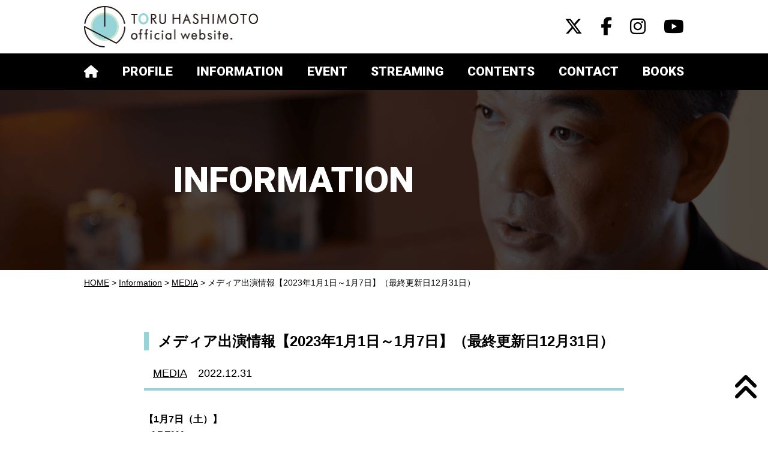

--- FILE ---
content_type: text/html
request_url: https://toru-hashimoto.com/information/media/202311171231.html
body_size: 3695
content:
<!DOCTYPE html>
<html lang="ja" itemscope itemtype="http://schema.org/Article">
  <head>
    <meta charset="UTF-8">
    <meta name="description" content="【1月7日（土）】○ABEMA「NewsBAR橋下」（レギュラー出演）　21時0...">
    <meta name="generator" content="Movable Type">
    <title>メディア出演情報【2023年1月1日～1月7日】（最終更新日12月31日） - 橋下徹オフィシャルサイト</title>
    <meta http-equiv="x-ua-compatible" content="ie=edge">
    <meta name="viewport" content="width=device-width,initial-scale=1">
<!--    <link rel="stylesheet" href="https://toru-hashimoto.com/styles.css">-->
    <link rel="shortcut icon" href="https://toru-hashimoto.com/icon/7d4a02a9f8a5f91af375bb64cae1b33b2bbc3737.png">
    <link rel="start" href="https://toru-hashimoto.com/">
    <link rel="icon" href="https://toru-hashimoto.com/favicon.ico">
    <link rel="apple-touch-icon" href="https://toru-hashimoto.com/icon/apple-touch-icon.png">
    <link rel="apple-touch-icon" href="https://toru-hashimoto.com/icon/android-touch-icon.png">
    <link href="https://fonts.googleapis.com/css?family=Roboto:400,700,900&display=swap" rel="stylesheet">
    <link href="https://toru-hashimoto.com/css/reset.css" rel="stylesheet">
    <link href="https://toru-hashimoto.com/css/common.css" rel="stylesheet">
    <link href="https://toru-hashimoto.com/libs/slick/slick.css" rel="stylesheet">
    <link href="https://toru-hashimoto.com/libs/slick/slick-theme.css" rel="stylesheet">

    <link rel="stylesheet" href="https://cdnjs.cloudflare.com/ajax/libs/font-awesome/6.7.2/css/all.min.css" integrity="sha512-Evv84Mr4kqVGRNSgIGL/F/aIDqQb7xQ2vcrdIwxfjThSH8CSR7PBEakCr51Ck+w+/U6swU2Im1vVX0SVk9ABhg==" crossorigin="anonymous" referrerpolicy="no-referrer" />
    <link rel="alternate" type="application/atom+xml" title="Recent Entries" href="https://toru-hashimoto.com/atom.xml">
    <link rel="canonical" href="https://toru-hashimoto.com/information/media/202311171231.html" />
    <!-- Global site tag (gtag.js) - Google Analytics -->
<script async src="https://www.googletagmanager.com/gtag/js?id=UA-163503941-1"></script>
<script>
  window.dataLayer = window.dataLayer || [];
  function gtag(){dataLayer.push(arguments);}
  gtag('js', new Date());

  gtag('config', 'UA-163503941-1');
</script>
    <link href="https://toru-hashimoto.com/css/special.css" rel="stylesheet">
    <link rel="prev" href="https://toru-hashimoto.com/information/media/2022122512311224.html" title="メディア出演情報【2022年12月25日～12月31日】（最終更新日12月28日）">
    <link rel="next" href="https://toru-hashimoto.com/information/media/20231811417.html" title="メディア出演情報【2023年1月8日～1月14日】（最終更新日1月7日）">
    <!-- Open Graph Protocol -->
    <meta property="og:type" content="article">
    <meta property="og:locale" content="ja_JP">
    <meta property="og:title" content="メディア出演情報【2023年1月1日～1月7日】（最終更新日12月31日） - 橋下徹オフィシャルサイト">
    <meta property="og:url" content="https://toru-hashimoto.com/information/media/202311171231.html">
    <meta property="og:description" content="【1月7日（土）】○ABEMA「NewsBAR橋下」（レギュラー出演）　21時0...">
    <meta property="og:site_name" content="橋下徹オフィシャルサイト">
    <meta property="og:image" content="https://toru-hashimoto.com/mt/mt-static/support/theme_static/eiger/images/siteicon-sample.png">
    <!-- Metadata -->
    <meta itemprop="description" content="【1月7日（土）】○ABEMA「NewsBAR橋下」（レギュラー出演）　21時0...">
    <link itemprop="url" href="https://toru-hashimoto.com/information/media/202311171231.html">
    <link itemprop="image" href="https://toru-hashimoto.com/mt/mt-static/support/theme_static/eiger/images/siteicon-sample.png">
    
    <!-- Global site tag (gtag.js) - Google Analytics -->
<script async src="https://www.googletagmanager.com/gtag/js?id=UA-163503941-1"></script>
<script>
  window.dataLayer = window.dataLayer || [];
  function gtag(){dataLayer.push(arguments);}
  gtag('js', new Date());

  gtag('config', 'UA-163503941-1');
</script>
  </head>
  <body id="special">
<div id="fb-root"></div>
<script async defer crossorigin="anonymous" src="https://connect.facebook.net/ja_JP/sdk.js#xfbml=1&version=v6.0&appId=856065997842809&autoLogAppEvents=1"></script>    <header id="gHeader">
      <div class="logoWrap mod_inner02">
			<p class="logo">
				<a href="https://toru-hashimoto.com/">
					<img src="/images/img_logo03.png" alt="橋下徹オフィシャルサイト">
				</a>
			</p>
			<ul class="sns viewPc">
				<li class="item"><a href="https://twitter.com/hashimoto_lo" target="_blank"><i class="fab fa-x-twitter"></i><span class="inTxt">twitter</span></a></li>
				<li class="item"><a href="https://www.facebook.com/Toru.Hashimoto.Official/" target="_blank"><i class="fab fa-facebook-f"></i><span class="inTxt">facebook</span></a></li>
				<li class="item"><a href="https://www.instagram.com/toru_hashimoto" target="_blank"><i class="fab fa-instagram"></i><span class="inTxt">instagram</span></a></li>
				<li class="item"><a href="https://www.youtube.com/channel/UC862UR7U-0SsRVau2ng3Hlw" target="_blank"><i class="fab fa-youtube"></i><span class="inTxt">Youtube</span></a></li>
        	</ul>
		</div>

      <div id="gNav" class="js-gnav-content">
			<nav>
				<div class="viewSp btnClose js-close-btn"><span class="line"></span><span class="line"></span><span class="txt">close</span></div>
				<ul class="list mod_inner02">
					<li class="item viewPc"><a class="current" href="https://toru-hashimoto.com/"><i class="fas fa-home"></i></a></li>
					<li class="item viewSp"><a class="current" href="https://toru-hashimoto.com/">HOME</a></li>
					<li class="item"><a href="https://toru-hashimoto.com/profile/">PROFILE</a></li>
					<li class="item"><a href="https://toru-hashimoto.com/information/">INFORMATION</a></li>
                    <li class="item"><a href="https://toru-hashimoto.com/event/">EVENT</a></li>
					<li class="item"><a href="https://toru-hashimoto.com/stream/">STREAMING</a></li>
					<li class="item"><a href="https://toru-hashimoto.com/contents/">CONTENTS</a></li>
					<li class="item"><a href="https://toru-hashimoto.com/contact/">CONTACT</a></li>
					<li class="item"><a href="https://toru-hashimoto.com/books/">BOOKS</a></li>
				</ul>
				<ul class="sns viewSp">
					<li class="item"><a href="https://twitter.com/hashimoto_lo" target="_blank"><i class="fab fa-x-twitter"></i><span class="inTxt">twitter</span></a></li>
					<li class="item"><a href="https://www.facebook.com/Toru.Hashimoto.Official/" target="_blank"><i class="fab fa-facebook-f"></i><span class="inTxt">facebook</span></a></li>
					<li class="item"><a href="https://www.instagram.com/toru_hashimoto" target="_blank"><i class="fab fa-instagram"></i><span class="inTxt">instagram</span></a></li>
                <li class="item"><a href="https://www.youtube.com/channel/UC862UR7U-0SsRVau2ng3Hlw" target="_blank"><i class="fab fa-youtube"></i><span class="inTxt">Youtube</span></a></li>
				</ul>
			</nav>
		</div>
		<div class="viewSp btnGnav js-gnav-btn"><span class="line"></span><span class="line"></span><span class="line"></span><span class="txt">menu</span></div>


    </header>
    <div class="mv">
      <h1 class="tit mod_inner01">INFORMATION</h1>
    </div>
    <main role="main" id="main">
<div class="mod_inner02">
<div class="breadcrumb">
  <a href="https://toru-hashimoto.com/">HOME</a> &gt;

  <a href="https://toru-hashimoto.com/information/">Information</a>
 &gt; 
  <a href="https://toru-hashimoto.com/information/media/">MEDIA</a>

 &gt; メディア出演情報【2023年1月1日～1月7日】（最終更新日12月31日）
</div>
 







 



<script type="application/ld+json">
{
 "@context": "http://schema.org",
 "@type": "BreadcrumbList",
 "itemListElement":
 [
  {
   "@type": "ListItem",
   "position": 1,
   "item":
   {
    "@id": "https://toru-hashimoto.com/",
    "name": "橋下徹オフィシャルサイト"
    }
  }
 

  ,{
   "@type": "ListItem",
  "position": 2,
  "item":
   
{"@id": "https://toru-hashimoto.com/information/","name": "Information"}

  }

  ,{
   "@type": "ListItem",
  "position": 3,
  "item":
   
{"@id": "https://toru-hashimoto.com/information/media/","name": "MEDIA"}

  }

  ,{
   "@type": "ListItem",
  "position": 4,
  "item":
   
{"@id": "https://toru-hashimoto.com/information/media/202311171231.html","name": "メディア出演情報【2023年1月1日～1月7日】（最終更新日12月31日）"}

  }

 
 ]
}
</script>

</div>
      
      <section id="single">
        <article class="mod_inner01">
          <h1 class="tit">メディア出演情報【2023年1月1日～1月7日】（最終更新日12月31日）</h1>
          <div class="meta">
 
            <div class="cat"> <a href="https://toru-hashimoto.com/information/media/" rel="tag" class="label category media">MEDIA</a></div>

          <div class="time"><time datetime="2022-12-31T11:55:00+09:00" itemprop="datePublished">2022.12.31</time></div>
          </div>
          <div class="content">
            <p><strong><b>【1月7日（土）】<span><br />○ABEMA<br />「NewsBAR橋下」（レギュラー出演）<br />　21時00分～22時00分<br />　番組サイトは<a href="https://abema.tv/video/title/89-77">こちらから！</a><br /><br />【1月4日（水）】<br />○フジテレビ<br />「ボクらの時代新春SP」<br />　11時45分～13時30分<br />　番組サイトは<a href="https://www.fujitv.co.jp/jidai/">こちらから！</a><br /><br />○CBCテレビ<br />「ゴゴスマ」<br />　13時55分 ～ 15時55分　<br />　番組サイトは<a href="https://hicbc.com/tv/gogosmile/">こちらから！</a><br /><br />【1月1日（日）】<br />○ABEMA<br />「正月SP！NewsBAR橋下」（レギュラー出演）<br />　21時00分～23時00分<br />　番組サイトは<a href="https://abema.tv/video/title/89-77">こちらから！</a><br /></span></b></strong></p>
            
          </div>
        </article>
        <div class="btnArea">
          
          <a href="https://toru-hashimoto.com/information/media/20231811417.html" title="メディア出演情報【2023年1月8日～1月14日】（最終更新日1月7日）"><img src="/images/ico_prev.svg" alt="prev"></a>
          
        <a href="https://toru-hashimoto.com/information/"><img src="/images/ico_back.svg" alt="back"></a>
          
          <a href="https://toru-hashimoto.com/information/media/2022122512311224.html" title="メディア出演情報【2022年12月25日～12月31日】（最終更新日12月28日）"><img src="/images/ico_next.svg" alt="next"></a>
          
        </div>
        <div class="ftSns">
          <ul>
            <li class="item">
              <!--twitter-->
              <a href="//twitter.com/share" class="twitter-share-button" data-text="メディア出演情報【2023年1月1日～1月7日】（最終更新日12月31日）" data-url="https://toru-hashimoto.com/information/media/202311171231.html|橋下徹オフィシャルサイト" data-lang="ja">Tweet</a>
              <script async src="https://platform.twitter.com/widgets.js" charset="utf-8"></script>
            </li>
            <li class="item">
            <!-- facebook-->
              <div class="fb-share-button" data-href="メディア出演情報【2023年1月1日～1月7日】（最終更新日12月31日）" data-layout="button_count" data-size="small"><a target="_blank" href="https://www.facebook.com/sharer/sharer.php?u=メディア出演情報【2023年1月1日～1月7日】（最終更新日12月31日）&amp;src=sdkpreparse" class="fb-xfbml-parse-ignore">シェア</a></div>
            </li>
            <li class="item">
              <!--Instagram-->
              <a href="https://www.instagram.com/toru_hashimoto" target="_blank"><i class="fab fa-instagram"></i><span class="inTxt">instagram</span></a>
            </li>
            <li class="item">
            	<!--LINE-->
              <div class="line-it-button" style="display: none;" data-lang="ja" data-type="share-b" data-ver="3" data-url="メディア出演情報【2023年1月1日～1月7日】（最終更新日12月31日）" data-color="default" data-size="small" data-count="false"></div>
              <script src="https://d.line-scdn.net/r/web/social-plugin/js/thirdparty/loader.min.js" async="async" defer="defer"></script>
            <script src="//scdn.line-apps.com/n/line_it/thirdparty/loader.min.js" async="async" defer="defer" >
            </script>
            </li>
          </ul>
        </div>

      </section>
    </main>
      <p class="pageTop">
	<a href="#">
		<i class="fas fa-angle-double-up"></i>
	</a>
</p>
<footer id="gFooter">
	<div class="wrap">
		<div class="mod_inner01">
			<ul class="sns">
				<li class="item"><a href="https://twitter.com/hashimoto_lo" target="_blank"><i class="fab fa-x-twitter"></i><span class="inTxt">twitter</span></a></li>
				<li class="item"><a href="https://www.facebook.com/Toru.Hashimoto.Official/" target="_blank"><i class="fab fa-facebook-f"></i><span class="inTxt">facebook</span></a></li>
				<li class="item"><a href="https://www.instagram.com/toru_hashimoto" target="_blank"><i class="fab fa-instagram"></i><span class="inTxt">instagram</span></a></li>
                	<li class="item"><a href="https://www.youtube.com/channel/UC862UR7U-0SsRVau2ng3Hlw" target="_blank"><i class="fab fa-youtube"></i><span class="inTxt">Youtube</span></a></li>
        </ul>
			<div class="logo">
            <a href="http://hashimoto-law-office.jp/" target="_blank"><img src="/images/img_logo02.png" alt="弁護士法人　橋下綜合法律事務所" style="width:80%;margin-left:30px;"></a>
			</div>
		</div>
	</div>
	<ul class="list01">
		<li class="item"><a href="https://toru-hashimoto.com/policy/">プライバシーポリシー</a></li>
		<li class="item"><a href="https://toru-hashimoto.com/about/">運営会社</a></li>
		<li class="item"><a href="https://toru-hashimoto.com/sitemap/">サイトマップ</a></li>
		<li class="item"><a href="https://toru-hashimoto.com/contact/">お問い合わせ</a></li>
	</ul>
	<small class="copy">&copy; Toru Hashimoto  All Rights Reserved.<br class="viewSp">無断転載・引用等はお断りします</small>
</footer>
<!-- /#gFooter -->

    <script src="https://toru-hashimoto.com/mt/mt-static/jquery/jquery.min.js"></script>
    <script src="https://toru-hashimoto.com/js/common.js"></script>
<!--    <script src="https://toru-hashimoto.com/mt-theme-eiger.js"></script>-->
     
  </body>
</html>


--- FILE ---
content_type: text/css
request_url: https://toru-hashimoto.com/css/common.css
body_size: 1994
content:
@charset "UTF-8";
html { width: 100%; overflow-x: hidden; -webkit-text-size-adjust: 100%; -ms-text-size-adjust: 100%; }
@media (min-width: 769px) { html { min-width: 800px; overflow: auto; } }
body { min-width: 320px; line-height: 2; background-color: #fff; color: #000; font-family: "游ゴシック体", YuGothic, "游ゴシック Medium", "Yu Gothic Medium", "游ゴシック", "Yu Gothic", "Hiragino Kaku Gothic ProN","メイリオ", sans-serif; font-size: 14px; -webkit-text-size-adjust: 100%; }
@media (min-width: 769px) { body { line-height: 1.66; font-size: 16px; } }
a { color: #000; text-decoration: underline; }
img { width: 100%; height: auto; }
input , textarea { -webkit-appearance: none; }
.viewPc { display: none; }
@media (min-width: 769px) { .viewSp { display: none; }  .viewPc { display: block; } }
.cf:after { display: block; clear: both; content: ""; }
@media (min-width: 769px) { #main { padding-bottom: 120px; } }
/* header not:top
-------------------------------------- */
body:not(#home) #gHeader { position: relative; z-index: 999; }
@media (max-width: 768px) { body:not(#home) #gHeader { height: 63px; } }
body:not(#home) #gHeader .logoWrap { display: -ms-flexbox; display: flex; -ms-flex-pack: justify; justify-content: space-between; -ms-flex-align: center; align-items: center; }
@media (max-width: 768px) { body:not(#home) #gHeader .logoWrap { height: 63px; } }
body:not(#home) #gHeader .logoWrap .logo { width: 210px; }
@media (min-width: 769px) { body:not(#home) #gHeader .logoWrap .logo { width: 290px; margin: 10px 0; } }
@media (min-width: 769px) { body:not(#home) #gHeader .logoWrap .sns.viewPc { display: -ms-flexbox; display: flex; -ms-flex-align: center; align-items: center; }  body:not(#home) #gHeader .logoWrap .sns.viewPc .item { line-height: 0; margin-left: 30px; font-size: 30px; }  body:not(#home) #gHeader .logoWrap .sns.viewPc .item a { transition: all .3s linear; }  body:not(#home) #gHeader .logoWrap .sns.viewPc .item a:hover { opacity: .7; -ms-filter: "progid:DXImageTransform.Microsoft.Alpha(Opacity=70)"; }  body:not(#home) #gHeader .logoWrap .sns.viewPc .inTxt { display: inline-block; text-indent: -9999px; } }
body:not(#home) #gHeader #gNav { background: #000; color: #fff; }
@media (max-width: 768px) { body:not(#home) #gHeader #gNav { position: fixed; top: 0; left: 0; width: 100%; height: 0; overflow: hidden; padding: 0; background-color: rgba(180, 222, 219, .9); transition: all .3s ease; }  body:not(#home) #gHeader #gNav.is_open { height: 100%; min-height: inherit; transition: all .3s ease; } }
@media (min-width: 769px) { body:not(#home) #gHeader #gNav { top: -100px; transition: all .3s linear; }  body:not(#home) #gHeader #gNav.is-fixed { position: fixed; top: 0; left: 0; width: 100%; transition: all .3s linear; } }
@media (max-width: 768px) { body:not(#home) #gHeader #gNav .list { padding: 5%; } }
@media (min-width: 769px) { body:not(#home) #gHeader #gNav .list { display: -ms-flexbox; display: flex; -ms-flex-pack: justify; justify-content: space-between; } }
@media (max-width: 768px) { body:not(#home) #gHeader #gNav .list .item { font-size: 20px; font-size: 6.25vw; } }
body:not(#home) #gHeader #gNav .list .item a { display: block; font-family: "Roboto", "游ゴシック体", YuGothic, "游ゴシック Medium", "Yu Gothic Medium", "游ゴシック", "Yu Gothic", "Hiragino Kaku Gothic ProN","メイリオ", sans-serif; font-weight: 900; font-size: 22px; text-decoration: none; font-size:  }
@media (max-width: 768px) { body:not(#home) #gHeader #gNav .list .item a { display: block; text-decoration: none; transition: all .3s linear; }  body:not(#home) #gHeader #gNav .list .item a.current { color: #fff; } }
@media (min-width: 769px) { body:not(#home) #gHeader #gNav .list .item a { line-height: 1; padding: 20px 0; color: #fff; transition: all .3s linear; font-size: clamp(19px, 7.26px + 1.527vw, 21px) }  body:not(#home) #gHeader #gNav .list .item a:hover { color: #97d4d9; } }
body:not(#home) #gHeader #gNav .list .current { color: #97d4d9; }
@media (max-width: 768px) { body:not(#home) #gHeader #gNav .sns.viewSp { display: -ms-flexbox; display: flex; padding: 5%; -ms-flex-align: center; align-items: center; }  body:not(#home) #gHeader #gNav .sns.viewSp .item { margin-right: 8%; font-size: 30px; font-size: 9.375vw; }  body:not(#home) #gHeader #gNav .sns.viewSp .item a { transition: all .3s linear; }  body:not(#home) #gHeader #gNav .sns.viewSp .item a:hover { color: #fff; }  body:not(#home) #gHeader #gNav .sns.viewSp .inTxt { display: inline-block; text-indent: -9999px; } }
body:not(#home) .mv { background: url(../images/bg_mv01.png) 50% 50% no-repeat; background-size: cover; }
body:not(#home) .mv .tit { display: -ms-flexbox; display: flex; height: 120px; color: #fff; font-family: "Roboto", "游ゴシック体", YuGothic, "游ゴシック Medium", "Yu Gothic Medium", "游ゴシック", "Yu Gothic", "Hiragino Kaku Gothic ProN","メイリオ", sans-serif; font-weight: 900; font-size: 25px; font-size: 7.8125vw; text-indent: .8em; -ms-flex-align: center; align-items: center; }
@media (min-width: 769px) { body:not(#home) .mv .tit { height: 300px; font-size: 60px; } }
/* footer
-------------------------------------- */
#gFooter .wrap { padding: 16px 0; background: #000; }
@media (min-width: 769px) { #gFooter .wrap { padding: 16px; } }
#gFooter .mod_inner01 { display: -ms-flexbox; display: flex; -ms-flex-pack: justify; justify-content: space-between; -ms-flex-align: center; align-items: center; }
#gFooter .sns { display: -ms-flexbox; display: flex; -ms-flex-align: center; align-items: center; }
#gFooter .sns .item { line-height: 0; margin-right: 20px; font-size: 20px; }
@media (min-width: 769px) { #gFooter .sns .item { margin-right: 30px; font-size: 30px; } }
#gFooter .sns .item a { color: #fff; transition: all .3s linear; }
#gFooter .sns .item a:hover { opacity: .7; -ms-filter: "progid:DXImageTransform.Microsoft.Alpha(Opacity=70)"; }
#gFooter .sns .inTxt { display: inline-block; text-indent: -9999px; }
#gFooter .logo { width: 269px; }
#gFooter .list01 { margin: 1em 10px 2em; text-align: center; }
#gFooter .list01 .item { display: inline-block; margin: 0 1.5em; }
#gFooter .list01 .item a { font-size: 14px; text-decoration: none; }
@media (min-width: 769px) { #gFooter .list01 .item a { font-size: 16px; transition: all .3s linear; }  #gFooter .list01 .item a:hover { opacity: .7; -ms-filter: "progid:DXImageTransform.Microsoft.Alpha(Opacity=70)"; } }
#gFooter .copy { display: block; margin-bottom: 50px; font-size: 12px; text-align: center; }
.pageTop { position: fixed; right: 16px; bottom: 50px; z-index: 99; font-size: 48px; transition: all .3s linear; }
.pageTop:hover { opacity: .2; -ms-filter: "progid:DXImageTransform.Microsoft.Alpha(Opacity=20)"; }
.btnGnav , .btnClose { position: fixed; top: 0; right: 0; z-index: 99; box-sizing: border-box; width: 63px; height: 63px; background: #97d4d9; transition: all .5s linear; }
.btnGnav .line , .btnClose .line { position: absolute; left: 16px; width: 32px; height: 2px; background: #fff; content: ""; transition: all .2s linear; }
.btnGnav .line:nth-child(1) , .btnClose .line:nth-child(1) { top: 16px; }
.btnGnav .line:nth-child(2) , .btnClose .line:nth-child(2) { top: 24px; }
.btnGnav .line:nth-child(3) , .btnClose .line:nth-child(3) { top: 32px; }
.btnGnav .txt , .btnClose .txt { position: absolute; top: 35px; left: 17px; color: #fff; font-family: "Roboto", "游ゴシック体", YuGothic, "游ゴシック Medium", "Yu Gothic Medium", "游ゴシック", "Yu Gothic", "Hiragino Kaku Gothic ProN","メイリオ", sans-serif; font-size: 10px; text-align: center; letter-spacing: .1em; }
.btnGnav.is_open { opacity: 0; -ms-filter: "progid:DXImageTransform.Microsoft.Alpha(Opacity=0)"; }
.btnClose { position: absolute; background: #fff; }
.btnClose.is_open { opacity: 0; -ms-filter: "progid:DXImageTransform.Microsoft.Alpha(Opacity=0)"; }
.btnClose .line { width: 32px; height: 2px; background-color: #97d4d9; }
.btnClose .line:nth-child(1) { top: 24px; transform: rotate(45deg); }
.btnClose .line:nth-child(2) { top: 24px; transform: rotate(-45deg); }
.btnClose .txt { color: #97d4d9; }
/* more_btn
-------------------------------------- */
.more_btn { width: 100%; }
.more_btn .fas { line-height: 60px; font-size: 30px; font-size: 3rem; }
/* module
-------------------------------------- */
.mod_inner01 { max-width: 800px; margin: 0 auto; padding-right: 5%; padding-left: 5%; }
@media (min-width: 769px) { .mod_inner01 { padding-right: 60px; padding-left: 60px; } }
.mod_inner02 { max-width: 1000px; margin: 0 auto; padding-right: 5%; padding-left: 5%; }
@media (min-width: 769px) { .mod_inner02 { padding-right: 20px; padding-left: 20px; } }
.mod_tit01 { line-height: 1.33333; font-family: "Roboto", "游ゴシック体", YuGothic, "游ゴシック Medium", "Yu Gothic Medium", "游ゴシック", "Yu Gothic", "Hiragino Kaku Gothic ProN","メイリオ", sans-serif; font-weight: bold; font-size: 22px; font-size: 6.875vw; text-align: center; }
@media (min-width: 769px) { .mod_tit01 { font-size: 36px; } }
.mod_tit01:after { display: block; width: 100px; height: 4px; margin: 10px auto 30px; background: #97d4d9; content: ""; }
@media (min-width: 769px) { .mod_tit01:after { width: 100px; height: 5px; margin: 7px auto 50px; } }
.mod_tit01txt { text-align: center; } 
.mod_tit02 { margin-bottom: .3em; font-size: 22px; }
.mod_tit02:before { display: inline-block; width: .8em; height: 6px; margin-right: .15em; background: #97d4d9; vertical-align: middle; content: ""; }
.mod_btn01 a , .mod_btn01 input { display: block; width: 90%; height: 48px; line-height: 48px; margin: 0 auto 30px; border: 1px solid #535353; font-size: 15px; font-size: 4.6875vw; text-decoration: none; text-align: center; transition: all .3s linear; }
@media (min-width: 769px) { .mod_btn01 a , .mod_btn01 input { width: 480px; height: 60px; line-height: 60px; margin: 0 auto 0; font-size: 20px; } }
@media (min-width: 769px) { .mod_btn01 a:hover , .mod_btn01 input:hover { opacity: .4; -ms-filter: "progid:DXImageTransform.Microsoft.Alpha(Opacity=40)"; } }
.mod_btn02 a { display: -ms-flexbox; display: flex; width: 100%; height: 80px; line-height: 1.53333; border: 3px solid #97d4d9; color: #97d4d9; font-weight: bold; font-size: 20px; text-decoration: none; text-align: center; transition: all .3s linear; -ms-flex-pack: center; justify-content: center; -ms-flex-align: center; align-items: center; }
.mod_btn02 a:hover { opacity: .7; -ms-filter: "progid:DXImageTransform.Microsoft.Alpha(Opacity=70)"; }
.mod_btn02.is_key a { background: #97d4d9; color: #fff; }
.bnr1clm { max-width: 500px; margin: 20px auto; padding: 0 10px; }
@media (min-width: 769px) { .bnr1clm { margin: 50px auto; } }
.breadcrumb { padding: 10px 0; font-size: 12px; }
@media (min-width: 769px) { .breadcrumb { font-size: 14px; } }

--- FILE ---
content_type: text/css
request_url: https://toru-hashimoto.com/libs/slick/slick-theme.css
body_size: 811
content:
@charset 'UTF-8';
/* Slider */
.slick-loading .slick-list
{
    background: #fff url('./ajax-loader.gif') center center no-repeat;
}

/* Icons */
@font-face
{
    font-family: 'slick';
    font-weight: normal;
    font-style: normal;

    src: url('./fonts/slick.eot');
    src: url('./fonts/slick.eot?#iefix') format('embedded-opentype'), url('./fonts/slick.woff') format('woff'), url('./fonts/slick.ttf') format('truetype'), url('./fonts/slick.svg#slick') format('svg');
}
/* Arrows */
.slick-prev,
.slick-next
{
    position: relative;
    font-size: 0;
    line-height: 0;

    position: absolute;
    top: 50%;

    display: block;

    width: 12px;
    height: 20px;
    padding: 0;
    -webkit-transform: translate(0, -50%);
    -ms-transform: translate(0, -50%);
    transform: translate(0, -50%);

    cursor: pointer;

    color: transparent;
    border: none;
    outline: none;
    background: transparent;
    text-align: center;
}
.slick-prev:hover,
.slick-prev:focus,
.slick-next:hover,
.slick-next:focus
{
    color: transparent;
    outline: none;
    background: transparent;
}
.slick-prev:hover:before,
.slick-prev:focus:before,
.slick-next:hover:before,
.slick-next:focus:before
{
    opacity: 1;
}
.slick-prev.slick-disabled:before,
.slick-next.slick-disabled:before
{
    opacity: .25;
}

.slick-prev img,
.slick-next img{
    width: 12px;
}
.slick-prev:before,
.slick-next:before
{
    position: absolute;
    left: 0;
    top: 0;
    width: 12px;
    height: 20px;
    /*font-family: 'slick';*/
    /*font-size: 20px;*/
    font-size: 0;
    line-height: 1;

    opacity: .75;
    color: white;

    -webkit-font-smoothing: antialiased;
    -moz-osx-font-smoothing: grayscale;
}

.slick-prev{
    left: -10px;
}
[dir='rtl'] .slick-prev{
    right: -10px;
    left: auto;
}
.slick-prev:before{
    /*content: '←';*/
}
[dir='rtl'] .slick-prev:before{
    /*content: '→';*/
}

.slick-next{
    right: -10px;
}
[dir='rtl'] .slick-next{
    right: auto;
    left: -10px;
}
.slick-next:before{
    /*content: '→';*/
}
[dir='rtl'] .slick-next:before{
    /*content: '←';*/
}

/* Dots */
.slick-dotted.slick-slider
{
    margin-bottom: 50px;
}

.slick-dots
{
    position: absolute;
    bottom: -25px;

    display: block;

    width: 100%;
    padding: 0;
    margin: 0;

    list-style: none;

    text-align: center;
}
.slick-dots li
{
    position: relative;

    display: inline-block;

    width: 20px;
    height: 20px;
    margin: 0;
    padding: 0;

    cursor: pointer;
}
.slick-dots li button
{
    font-size: 0;
    line-height: 0;

    display: block;

    width: 20px;
    height: 20px;
    padding: 5px;

    cursor: pointer;

    color: transparent;
    border: 0;
    outline: none;
    background: transparent;
}
.slick-dots li button:hover,
.slick-dots li button:focus
{
    outline: none;
}
.slick-dots li button:hover:before,
.slick-dots li button:focus:before
{
    opacity: 1;
}
.slick-dots li button:before
{
    font-family: 'slick';
    font-size: 6px;
    line-height: 20px;

    position: absolute;
    top: 0;
    left: 0;

    width: 20px;
    height: 20px;

    content: '•';
    text-align: center;

    opacity: .25;
    color: #aaa;

    -webkit-font-smoothing: antialiased;
    -moz-osx-font-smoothing: grayscale;
}
.slick-dots li.slick-active button:before
{
    opacity: .75;
    color: black;
}

@media screen and (min-width: 768px) {
    .slick-prev,
    .slick-prev img,
    .slick-prev:before,
    .slick-next,
    .slick-next img,
    .slick-next:before{
        width: 20px;
        height: 33px;
    }
    .slick-prev{
        left: -25px;
    }
    [dir='rtl'] .slick-prev{
        right: -25px;
    }
    .slick-next{
        right: -25px;
    }
    [dir='rtl'] .slick-next{
        left: -25px;
    }
}


--- FILE ---
content_type: text/css
request_url: https://toru-hashimoto.com/css/special.css
body_size: 1847
content:
#special .cat_name { margin-top: 20px; }

@media (min-width: 769px) { #special .cat_name { margin-top: 30px; } }

#special .cat_name + #container { padding-top: 0; }
#special .catArea + #container { padding-top: 0; }

#special .catArea { display: -webkit-box; display: -ms-flexbox; display: flex; -webkit-box-pack: justify; -ms-flex-pack: justify; justify-content: space-between; -webkit-box-align: center; -ms-flex-align: center; align-items: center; max-width: 650px; margin: 25px auto 20px; width: 100%; flex-wrap: wrap; }

@media (min-width: 769px) { #special .catArea { margin: 50px auto 30px; } }

#special .catArea .item { margin: 0 .5em; }

#special .catArea .item a { display: block; border-bottom: 4px solid #898989; padding: 0 .5em; text-decoration: none; color: #97d4d9; font-weight: bold; font-size: 14px; /*font-size: 5vw;*/ }

@media (min-width: 769px) { #special .catArea .item a { border-bottom: 5px solid #898989; font-size: 22px; -webkit-transition: all 0.3s linear; transition: all 0.3s linear; }
  #special .catArea .item a:hover { opacity: 0.7; } }

#special .catArea .item a.current { color: #187178; border-color: #97d4d9; }



#special #container { /*display: -webkit-box; display: -ms-flexbox; display: flex; -webkit-box-pack: start; -ms-flex-pack: start; justify-content: flex-start; -ms-flex-wrap: wrap; flex-wrap: wrap;*/ display: grid; gap: 0 1.3%; padding-top: 20px; padding-bottom: 40px; grid-template-columns: repeat(2, 1fr); }

@media (min-width: 769px) { #special #container { grid-template-columns: repeat(3, 1fr); padding-top: 40px; padding-bottom: 60px; } }

#special #container .box { display: grid; grid-template-rows: subgrid; grid-row: span 3; }
@media (max-width: 768px) { #special #container .box { /*width: 48%; margin-right: 2%;*/ margin-top: 30px; }
  /* #special #container .box:nth-of-type(2n) { margin-right: 0; } */ }

@media (min-width: 769px) { #special #container .box { /*width: 24%; margin-right: 1.3%;*/  margin-top: 60px; -webkit-transition: all 0.3s linear; transition: all 0.3s linear; }
  /* #special #container .box.--col3 { width: 32.45%; } */
  #special #container .box:hover { opacity: 0.7; }
  /* #special #container .box:not(.--col3):nth-of-type(4n) { margin-right: 0; }
  #special #container .box.--col3:nth-of-type(3n) { margin-right: 0; } */ }

#special #container .box a { text-decoration: none; }
#special #container .box > a, #special #container .box .cat a { display: block; }

#special #container .box > a { display: grid; align-content: space-between;}

#special #container .box .pic { position: relative; height: 130px; overflow: hidden; /*margin-bottom: 1em;*/ border: 1px solid #ccc; /*background-color: #333;*/ }
#special #container .box.--event .pic { margin-bottom: 0.5em; }
#special #container .box.--col3 .pic { height: auto; aspect-ratio: 4 / 3; }
#special #container .box .pic a { display: block; height: 100%; }
@media (min-width: 769px) { #special #container .box .pic { height: 200px; } }

#special #container .box .pic img { height: 100%; width: 100%; -o-object-fit: contain; object-fit: cover; }

#special #container .box .cat { position: relative; padding: 0 .3em; padding-top: .5em; margin-bottom: .2em; color: #059fac; font-weight: bold; }
#special #container .box .cat a { color: #059fac; font-weight: bold; }

@media (max-width: 768px) { #special #container .box .cat { font-size: 14px; font-size: 4.375vw; line-height: 1.3; } }

@media (min-width: 769px) { #special #container .box .cat { font-size: 16px; } }

/*#special #container .box .cat:before { z-index: 1; content: ''; display: block; position: absolute; left: 50%; top: 0; width: 24px; height: 24px; -webkit-transform: translateX(-50%) translateY(-100%); transform: translateX(-50%) translateY(-100%); background: url(../images/ico_point01.svg) left top no-repeat; background-size: contain; }*/

#special #container .box .tit { padding: 0 .3em; font-size: 13px; font-size: 4.0625vw; line-height: 1.3; }

@media (min-width: 769px) { #special #container .box .tit { font-weight: bold; font-size: 18px; }
  #special #container .box .tit.--small { font-size: 16px; } }

#special #container .box .box_meta { display: flex; margin-top: 8px; flex-wrap: wrap; justify-content: space-between; font-family: "Roboto", "游ゴシック体", YuGothic, "游ゴシック Medium", "Yu Gothic Medium", "游ゴシック", "Yu Gothic", "Hiragino Kaku Gothic ProN","メイリオ", sans-serif; font-size: 15px; }

#special #container .box .box_meta > * {  font-weight: bold; }

@media (max-width: 768px) { #special #container .box .box_meta { font-size: 3vw; } }

#special #container .box .link { text-align: right; }

#special #container .box a .link { text-decoration: underline; text-underline-offset: 2px; }

@media (hover:hover) { #special #container .box a:hover .link { text-decoration: none; } }

#special #container .box .link::after { content: ""; display: inline-block; width: 1em; height: 1em; margin-left: 0.2em; background: url(../images/ico_readmore.svg) center / contain no-repeat; vertical-align: -0.1em; }

#special #container .btn { margin: 40px auto 0; }

@media (max-width: 768px) { #special #container .btn { width: 100%; } }

@media (min-width: 769px) { #special #container .btn { margin: 60px auto 0; } }

#special #single { padding-top: 30px; padding-bottom: 60px; }

@media (min-width: 769px) { #special #single { padding-top: 60px; padding-bottom: 120px; } }

#special #single .tit { padding: 0%; padding-left: 5px; margin-bottom: 1em; font-size: 22px; font-size: 6.875vw; line-height: 1.3; font-weight: bold; border-left: 6px solid #1CC6D9; }

@media (min-width: 769px) { #special #single .tit { padding: 0 15px; font-size: 24px; border-left: 8px solid #97d4d9; } }

#special #single img { max-width: 100%; width: auto; }

#special #single .meta { display: -webkit-box; display: -ms-flexbox; display: flex; -webkit-box-pack: start; -ms-flex-pack: start; justify-content: flex-start; -webkit-box-align: center; -ms-flex-align: center; align-items: center; border-bottom: 4px solid #97d4d9; padding: 0 0 10px; margin-bottom: 35px; }

@media (min-width: 769px) { #special #single .meta { padding: 0 15px 10px; font-size: 18px; } }

#special #single .meta .cat { margin-right: 1em; }

#special #single .content .pic { width: 100%; }

#special #single .content .txt { margin-top: 2em; }

#special #single .btnArea { display: -webkit-box; display: -ms-flexbox; display: flex; -webkit-box-pack: justify; -ms-flex-pack: justify; justify-content: space-between; -webkit-box-align: center; -ms-flex-align: center; align-items: center; max-width: 320px; margin: 25px auto; }

@media (min-width: 769px) { #special #single .btnArea { max-width: 365px; margin: 50px auto; } }

#special #single .btnArea .next, #special #single .btnArea .prev { width: 28px; }

#special #single .btnArea .back { width: 30px; }

#special #single .btnArea a { -webkit-transition: all 0.3s linear; transition: all 0.3s linear; }

#special #single .btnArea a:hover { opacity: 0.7; }

#special #single .ftSns { text-align: center; }

#special #single .ftSns li { display: inline-block; padding: 0 .5em; }

#special #single .ftSns .inTxt { display: none; }

#special #single .ftSns .fa-instagram { font-size: 22px; }

#special #single .content h2 { display: inline-block; border-bottom: 3px solid #1CC6D9; font-size: 20px; font-weight: bold; margin-bottom: 1em; }

#special #single .content h3 { font-size: 18px; font-weight: bold; margin-bottom: 1em; }

#special #single .content p { margin: 1.5em 0; }

#special #single .content iframe { display: block; margin: 0 auto; }

#special #single .content p + p { margin-top: 3em; }

#special #single .content strong { font-weight: bold; }

#special #single .content strong * { font-weight: inherit; }

#special #single .content ul { margin: 1em .5em; padding: 0; }

#special #single .content li { padding-left: 1em; text-indent: -1em;  }

#special #single .content li::before { content: "・"; color: #97d4d9; }

#special #single .content blockquote { position: relative; border: 1px solid #2AA2A2; background: #FBFBFB; padding: 1em 2em 0; margin: 3em 0; }

@media (min-width: 769px) { #special #single .content blockquote { padding: 1em 2.5em 0; } }

#special #single .content blockquote::before, #special #single .content blockquote::after { font-family: "Font Awesome 5 Free"; font-weight: bold; color: #27DED8; position: absolute; top: 1em; font-size: 14px; }

@media (min-width: 769px) { #special #single .content blockquote::before, #special #single .content blockquote::after {  } }

#special #single .content blockquote::before { content: "\f10d"; left: 1em; }
@media (min-width: 769px) { #special #single .content blockquote::before { left: 1.5em; } }

#special #single .content blockquote::after { content: "\f10e"; right: 1em; }
@media (min-width: 769px) { #special #single .content blockquote::after { right: 1.5em; } }

--- FILE ---
content_type: image/svg+xml
request_url: https://toru-hashimoto.com/images/ico_prev.svg
body_size: -90
content:
<svg xmlns="http://www.w3.org/2000/svg" width="28" height="32"><path d="M0 16l28 16V0L0 16" fill="#97d4d9" fill-rule="evenodd"/></svg>

--- FILE ---
content_type: image/svg+xml
request_url: https://toru-hashimoto.com/images/ico_back.svg
body_size: -99
content:
<svg xmlns="http://www.w3.org/2000/svg" width="30" height="30"><circle cx="15" cy="15" r="15" fill="#97d4d9"/></svg>

--- FILE ---
content_type: image/svg+xml
request_url: https://toru-hashimoto.com/images/ico_next.svg
body_size: -89
content:
<svg xmlns="http://www.w3.org/2000/svg" width="28" height="32"><path d="M28 16L0 0v32l28-16" fill="#97d4d9" fill-rule="evenodd"/></svg>

--- FILE ---
content_type: application/x-javascript
request_url: https://toru-hashimoto.com/js/common.js
body_size: 937
content:
/* ===========================================
common.js
=========================================== */

/* var
------------------------------------- */
var speed = 300;

/*===========================================
function
=========================================== */
(function($){
"use strict";

/* smoothScroll
------------------------------------- */
$('a[href^="#"]:not(.js-movmodal)').on('click',function(){
	var href= $(this).attr('href');
	var target = $(href === '#' || href === '' ? 'html' : href);
	var position = target.offset().top;
	$('body,html').animate({scrollTop:position}, speed, 'swing');
	return false;
});

/* toggle
------------------------------------- */
if ($('.js-toggle-tit').length) {
    $('.js-toggle-tit').on('click', function() {
    	$(this).toggleClass('open');
    	$(this).next('.js-toggle-content').slideToggle('ease');
    });
}
  
if ($('.js-toggle-tit-sp').length) {
    $('.js-toggle-tit-sp').on('click', function() {
      if (matchMedia('(max-width: 798px)').matches) {
        // ウィンドウサイズが798px以下のとき
        $(this).toggleClass('open');
        $(this).next('.js-toggle-content').slideToggle('ease');
      }
    });
}


/* hamburger menu
------------------------------------- */
var $gnav_btn = $('.js-gnav-btn'),
	$close_btn = $('.js-close-btn'),
	$gnav_con = $('.js-gnav-content'),
	class_open = 'is_open';

$('.js-gnav-btn, .js-close-btn').on('click',function(){
	if($gnav_btn.hasClass(class_open)){
		//close
		$gnav_btn.removeClass(class_open);
		$gnav_con.removeClass(class_open);
	}else{
		//open
		$(this).addClass(class_open);
		$gnav_con.addClass(class_open);
	}
});

/* js-switch-img
------------------------------------- */
var imageSwitch = true;
if(imageSwitch){
	$(function() {
		var replaceWidth = 769;
		function imageSwitch(){
			var windowWidth = parseInt($(window).width());
			$('img[src*="_sp."],img[src*="_pc."]').each(function(){
				if(windowWidth >= replaceWidth){
					$(this).attr('src',$(this).attr('src').replace('_sp.', '_pc.'));
				}else{
					$(this).attr('src',$(this).attr('src').replace('_pc.', '_sp.'));
				}
			});
		}
		imageSwitch();
		var resizeTimer;
		$(window).on('resize',function(){
			clearTimeout(resizeTimer);
			resizeTimer = setTimeout(function(){
				imageSwitch();
			},200);
		});
	});
}

/* gNav
------------------------------------- */
$(function() {
  var $win = $(window),
      $main = $('#main'),
      $nav = $('#gNav'),
			$headerH = $('#gHeader').height(),
      navHeight = '62px',
      navPos = $nav.offset().top + 62,
      fixedClass = 'is-fixed';
	
	$win.on('load resize', function(){
		if ($('#home').length) {
//				navHeight = '0';
				navPos = $('#main').offset().top - 62;
		}else{
			var myWindowWidth = $win.width();
			if(myWindowWidth < 769){
//				navHeight = '0';
				$('#gHeader').css('height', 'auto');
			}else{
//				navHeight = '62px';
				$('#gHeader').css('height', $headerH);
			}
		}
	});	
	
  $win.on('load scroll', function() {
    var value = $(this).scrollTop();
    if ( value > navPos ) {
      $nav.addClass(fixedClass);
//      $main.css('margin-top', navHeight);
    } else {
      $nav.removeClass(fixedClass);
//      $main.css('margin-top', '0');
    }
  });
});

})(jQuery);